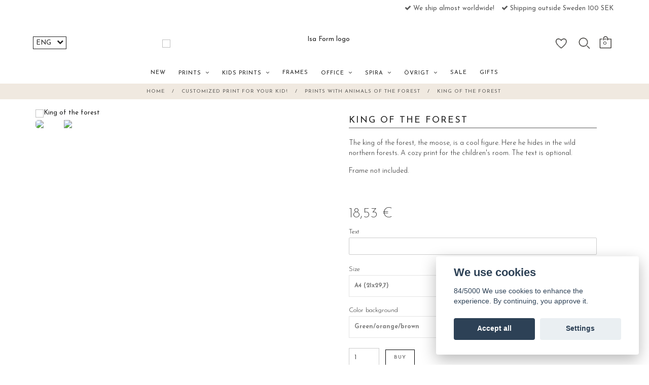

--- FILE ---
content_type: text/html; charset=utf-8
request_url: https://shop.isa.nu/en/barnprints/skogens-djur/skogens-konung
body_size: 20817
content:
<!DOCTYPE html>
<html lang="en">
<head><script>var fbPixelEventId = Math.floor(Math.random() * 9000000000) + 1000000000;</script>
<link rel="alternate" href="https://shop.isa.nu/barnprints/skogens-djur/skogens-konung" hreflang="sv" />
<link rel="alternate" href="https://shop.isa.nu/en/barnprints/skogens-djur/skogens-konung" hreflang="en" />
<meta property="ix:host" content="cdn.quickbutik.com/images"><meta http-equiv="Content-Type" content="text/html; charset=utf-8">
<title>Isa Form | Barnposter | Skogens konung - Isa Form</title>
<meta name="author" content="Quickbutik">
<meta name="description" content="Skogens konung älgen och andra svenska djur i ett mysigt födelseprint. Välj text, färg och storlek. Trycks på ett varmvitt, tjockt matt papper.">
<link rel="icon" type="image/png" href="https://cdn.quickbutik.com/images/3856z/templates/charme-58/assets/favicon.png?s=62059&auto=format">
<meta property="og:description" content="Skogens konung älgen och andra svenska djur i ett mysigt födelseprint. Välj text, färg och storlek. Trycks på ett varmvitt, tjockt matt papper.">
<meta property="og:title" content="Isa Form | Barnposter | Skogens konung - Isa Form">
<meta property="og:url" content="https://shop.isa.nu/en/barnprints/skogens-djur/skogens-konung">
<meta property="og:site_name" content="Isa Form">
<meta property="og:type" content="website">
<meta property="og:image" content="https://cdn.quickbutik.com/images/3856z/products/63c513f9685a8.jpeg">
<meta property="twitter:card" content="summary">
<meta property="twitter:title" content="Isa Form">
<meta property="twitter:description" content="Skogens konung älgen och andra svenska djur i ett mysigt födelseprint. Välj text, färg och storlek. Trycks på ett varmvitt, tjockt matt papper.">
<meta property="twitter:image" content="https://cdn.quickbutik.com/images/3856z/products/63c513f9685a8.jpeg">
<meta name="viewport" content="width=device-width, initial-scale=1, maximum-scale=1">
<meta name="p:domain_verify" content="723aca011bb301565e02c956e1f2b8a8">
<link href="//maxcdn.bootstrapcdn.com/font-awesome/4.6.3/css/font-awesome.min.css" rel="stylesheet" type="text/css">
<link href="https://storage.quickbutik.com/stores/3856z/templates/charme-58/css/assets.css?62059" rel="stylesheet">
<link href="https://storage.quickbutik.com/stores/3856z/templates/charme-58/css/styles.css?62059" rel="stylesheet">
<link rel="stylesheet" href="https://use.typekit.net/noe1tou.css">
<link rel="preconnect" href="https://fonts.googleapis.com">
<link rel="preconnect" href="https://fonts.gstatic.com" crossorigin>
<link href="https://fonts.googleapis.com/css2?family=Josefin+Sans:ital,wght@0,100;0,200;0,300;0,400;0,500;0,600;0,700;1,100;1,200;1,300;1,400;1,500;1,600;1,700&family=Reem+Kufi:wght@400;500;600;700&display=swap" rel="stylesheet">
<style>.wow{visibility:hidden}</style>
	<script>
    (function(w, d, t, h, s, n) {
    w.FlodeskObject = n;
    var fn = function() {
        (w[n].q = w[n].q || []).push(arguments);
    };
    w[n] = w[n] || fn;
    var f = d.getElementsByTagName(t)[0];
    var v = '?v=' + Math.floor(new Date().getTime() / (120 * 1000)) * 60;
    var sm = d.createElement(t);
    sm.async = true;
    sm.type = 'module';
    sm.src = h + s + '.mjs' + v;
    f.parentNode.insertBefore(sm, f);
    var sn = d.createElement(t);
    sn.async = true;
    sn.noModule = true;
    sn.src = h + s + '.js' + v;
    f.parentNode.insertBefore(sn, f);
    })(window, document, 'script', 'https://assets.flodesk.com', '/universal', 'fd');
</script>
<script>
    window.fd('form', {
    formId: '64df0745c35bea8b6cf58fef'
    });
</script>
<script type="text/javascript" defer>document.addEventListener('DOMContentLoaded', () => {
    document.body.setAttribute('data-qb-page', 'product');
});</script><script src="/assets/shopassets/cookieconsent/cookieconsent.js?v=230"></script>
<style>
    html.force--consent,
    html.force--consent body{
        height: auto!important;
        width: 100vw!important;
    }
</style>

    <script type="text/javascript">
    var qb_cookieconsent = initCookieConsent();
    var qb_cookieconsent_blocks = [{"title":"We use cookies","description":"84\/5000 We use cookies to enhance the experience. By continuing, you approve it."},{"title":"Necessary cookies *","description":"These cookies are necessary for the store to function properly and cannot be turned off. They are used in order for functionality such as the shopping cart and creating an account to work properly.","toggle":{"value":"basic","enabled":true,"readonly":true}},{"title":"Analytics and performance","description":"These cookies allow us to count visits and traffic as well as analyse for example which pages are most popular and how visitors use our website. This enables us to improve the site further. All information collected through these cookies is anonymous. If you do not allow these cookies, we cannot give you a personalized experience.","toggle":{"value":"analytics","enabled":false,"readonly":false},"cookie_table":[{"col1":"_ga","col2":"google.com","col3":"2 years","col4":"Google Analytics"},{"col1":"_gat","col2":"google.com","col3":"1 minute","col4":"Google Analytics"},{"col1":"_gid","col2":"google.com","col3":"1 day","col4":"Google Analytics"}]},{"title":"Marketing","description":"These cookies are set via our website by our advertising partners in order to create a profile of your interests and display relevant ads on this and other websites. They do not directly store personal information but can identify your browser and internet device. If you do not allow these cookies, you will see less targeted advertising.","toggle":{"value":"marketing","enabled":false,"readonly":false}}];
</script>
    <!-- Google Analytics 4 -->
    <script async src="https://www.googletagmanager.com/gtag/js?id=G-ZQH1VPGBT7"></script>
    <script>
        window.dataLayer = window.dataLayer || [];
        function gtag(){dataLayer.push(arguments);}

        gtag('consent', 'default', {
            'analytics_storage': 'denied',
            'ad_storage': 'denied',
            'ad_user_data': 'denied',
            'ad_personalization': 'denied',
            'wait_for_update': 500,
        });

        const getConsentForCategory = (category) => (typeof qb_cookieconsent == 'undefined' || qb_cookieconsent.allowedCategory(category)) ? 'granted' : 'denied';

        if (typeof qb_cookieconsent == 'undefined' || qb_cookieconsent.allowedCategory('analytics') || qb_cookieconsent.allowedCategory('marketing')) {
            const analyticsConsent = getConsentForCategory('analytics');
            const marketingConsent = getConsentForCategory('marketing');

            gtag('consent', 'update', {
                'analytics_storage': analyticsConsent,
                'ad_storage': marketingConsent,
                'ad_user_data': marketingConsent,
                'ad_personalization': marketingConsent,
            });
        }

        // Handle consent updates for GA4
        document.addEventListener('QB_CookieConsentAccepted', function(event) {
            const cookie = qbGetEvent(event).cookie;
            const getConsentLevel = (level) => (cookie && cookie.level && cookie.level.includes(level)) ? 'granted' : 'denied';

            gtag('consent', 'update', {
                'analytics_storage': getConsentLevel('analytics'),
                'ad_storage': getConsentLevel('marketing'),
                'ad_user_data': getConsentLevel('marketing'),
                'ad_personalization': getConsentLevel('marketing'),
            });
        });

        gtag('js', new Date());
        gtag('config', 'G-ZQH1VPGBT7', { 'allow_enhanced_conversions' : true } );
gtag('event', 'view_item', JSON.parse('{"currency":"EUR","value":"199.00","items":[{"item_name":"King of the forest","item_id":"586","price":"199.00","item_category":"Prints with animals of the forest","item_variant":"A4 (21x29,7)","quantity":"1","description":"<p>The king of the forest, the moose, is a cool figure. Here he hides in the wild northern forests. A cozy print for the children&#039;s room. The text is optional.<\/p><p>Frame not included.<\/p><p><br><\/p>","image_url":"https%3A%2F%2Fcdn.quickbutik.com%2Fimages%2F3856z%2Fproducts%2F63c513f9685a8.jpeg"}]}'));

        const gaClientIdPromise = new Promise(resolve => {
            gtag('get', 'G-ZQH1VPGBT7', 'client_id', resolve);
        });
        const gaSessionIdPromise = new Promise(resolve => {
            gtag('get', 'G-ZQH1VPGBT7', 'session_id', resolve);
        });

        Promise.all([gaClientIdPromise, gaSessionIdPromise]).then(([gaClientId, gaSessionId]) => {
            var checkoutButton = document.querySelector("a[href='/en/cart/index']");
            if (checkoutButton) {
                checkoutButton.onclick = function() {
                    var query = new URLSearchParams({
                        ...(typeof qb_cookieconsent == 'undefined' || qb_cookieconsent.allowedCategory('analytics') ? {
                            gaClientId,
                            gaSessionId,
                        } : {}),
                        consentCategories: [
                            ...(typeof qb_cookieconsent == 'undefined' || qb_cookieconsent.allowedCategory('analytics')) ? ['analytics'] : [],
                            ...(typeof qb_cookieconsent == 'undefined' || qb_cookieconsent.allowedCategory('marketing')) ? ['marketing'] : [],
                        ],
                    });
                    this.setAttribute("href", "/en/cart/index?" + query.toString());
                };
            }
        });
    </script>
    <!-- End Google Analytics 4 --></head>
<body>

<div class="nav-container">
	<nav class="top-bar overlay-bar">
        <div class="top-panel hidden-xs">
            <div class="container">
              <div class="row">
                 <div class="col-md-6 col-sm-4 col-xs-12">
                    <div class="top_left_content">
                         
                    </div>
                 </div>
                 <div class="col-md-6 col-sm-8 col-xs-12"> 
                    <div class="top_right_content">
        					<i class='fa fax fa-check'></i> We ship almost worldwide!
        				
        					<i class='fa fax fa-check'></i> Shipping outside Sweden 100 SEK
        				
                    </div>
                 </div>
              </div>
           </div>
       </div>
		<div class="container">
		<div class="nav-menu">
			<div class="row">
				<div class="col-sm-12 col-md-12">
				    <div class="row mobile-top-bar">
				        <div class="col-xs-12">
        				    <div class="visible-xs visible-sm mobile-toggle">
                		        <a class="c-hamburger c-hamburger--htx" href="#mobile-menu"><span>toggle</span></a>
                		    </div>
                		    <div class="visible-xs visible-sm mobile-logo">
                		        <div class="logo logo-light ">
                        		    <a href="https://shop.isa.nu/en" title="Isa Form">
                        		         
                        		        <img alt="Isa Form" src="https://cdn.quickbutik.com/images/3856z/templates/charme-58/assets/logo.png?s=62059&auto=format">
                    			    </a>
                			    </div>
                		    </div>
        			        <div class="pull-right top-right-section">
        			            <div class="top-wish">
        			                <a href="/shop/wishlist" class="pull-left">
            			                <img class="top-icon" src="https://s3.eu-west-1.amazonaws.com/storage.quickbutik.com/stores/3856z/files/wish.png" />
            			            </a>
        			            </div>
        			        
        			            <div class="top-search">
        					        <div class="dropdown dropdown-search">
                                        <a href="#" class="dropdown-toggle dropdown-toggle-search" data-toggle="dropdown"><img class="top-icon" src="https://s3.eu-west-1.amazonaws.com/storage.quickbutik.com/stores/3856z/files/search.png" /></a>
                                        <ul class="dropdown-menu" role="menu">
                                            <li>
                                                <form id="search-form" action="/en/shop/search" method="get">
                        							<input class="form-control search_text" name="s" type="text" size="25" placeholder="Search" value="">
                        							<button class="search_submit" type="submit">
                        							    <img class="top-icon-small" src="https://s3.eu-west-1.amazonaws.com/storage.quickbutik.com/stores/3856z/files/search.png" />
                        							</button>
                        							<div class="clear"></div>
                        						</form>
                                            </li>
                                        </ul>
                                    </div>
                                </div>
                                <div class="top-bar-cart">
            		                <div class="top-bar-cart-icon">
            		                    <div class="hidden-xs hidden-sm top-bar-cart-total">0</div>
            		                        <div class="nav navbar-nav navbar-right">
            		                            <div class="dropdown cartMenu">
            		                    
            		                                <a href="#" class="dropdown-toggle cart" data-toggle="dropdown"><img class="top-icon" src="https://s3.eu-west-1.amazonaws.com/storage.quickbutik.com/stores/3856z/files/cart.png" /></a>
            		                    
            		                                <ul class="dropdown-menu cart-content" role="menu">
            		                                <li class="visible-xs">
            		                                    <div class="pull-right cart-close">
            		                                        <a href="#" class="dropdown-toggle cart" data-toggle="dropdown"><i class="fa fa-times"></i></a>
            		                                    </div>
            		                                </li>
            		                                <li class="qs-cart-empty" >
            		                                    <p style="padding: 28px;font-weight: 600;margin:0;">Your cart is empty, but doesn't have to be..</p>
            		                                </li>
            		                                <li class="qs-cart-update" style="display:none;" >
            		                                    <div class="visible-xs" id="CARTHEADER">Din varukorg</div>
            		                                    <table id="CARTITEMS" class="table table-condensed ">
            		                                        <thead>
            		                                            <tr>
            		                                                <td style="width: 220px;">Product</td>
            		                                                <td style="width: 127px" class="td-qty">Qty</td>
            		                                                <td style="width: 115px" class="hidden-xs">Price</td>
            		                                            </tr>
            		                                        </thead>
            		                                        <tbody>
            		                                        </tbody>
            		                                        <tfoot>
            		                                            <tr>
            		                                                <td colspan="1"></td>
            		                                                <td class="cartTotal">0.00 EUR</td>
            		                                                <td colspan="1" class="text-right">
            		                                                    <a href="/en/cart/index" class="btn btn-primary-custom btn-lg checkout">Checkout</a>
            		                                                </td>
            		                                            </tr>
            		                                        </tfoot>
            		                                    </table>
            		                                    </li>
            		                                </ul>
            		                            </div>
            		                        </div>            		                </div>
        		                </div>
        			        </div>
				        </div>
				        <div class="col-xs-12" style="">
                            <div class="top-elements">
        					    <div class="pull-left">
                                    <div style="display:none;">
                    				    <form method="get" action="https://shop.isa.nu/en/barnprints/skogens-djur/skogens-konung">
                        				    <select class="currencyPicker" name='currency' onchange='if(this.value != 0) { this.form.submit(); }'>
                            			            <option value='EUR' selected>EUR</option>
                            			            <option value='USD' >USD</option>
                            			            <option value='SEK' >SEK</option>
                        				    </select>
                    				    </form>
                    				</div>
                                </div>
            					<div class="languages pull-left">
            					    <ul id="lang-sel">
                					    <li><span id="lang-chosen"></span><i class="fa fa-chevron-down pull-right"></i></li>
                					    <ul id="lang-list">
                        					<li value="https://shop.isa.nu/barnprints/skogens-djur/skogens-konung" data-lang="sv"><a href="https://shop.isa.nu/barnprints/skogens-djur/skogens-konung">sv</a></li>
                        					<li value="https://shop.isa.nu/en/barnprints/skogens-djur/skogens-konung" data-lang="en"><a href="https://shop.isa.nu/en/barnprints/skogens-djur/skogens-konung">en</a></li>
                    					</ul>
                					</ul>
            					</div>
            					<div class="taxtoggler pull-left">
            					</div>
            					<div class="clearfix"></div>
        					</div>
				        </div>
				    </div> 
				</div>
		    </div>
		</div>
		</div>
		<div class="nav-menu">
		    <div>
				<div class="hidden-xs hidden-sm">
				    <div class="top-logo ">
    				    <a class="logo-link " href="https://shop.isa.nu/en" title="Isa Form">
        				    
        					<img class="logo logo-light" alt="Isa Form logo" src="https://cdn.quickbutik.com/images/3856z/templates/charme-58/assets/logo.png?s=62059&auto=format">
    					</a>
				    </div>
				    <div class="menu-center">
				        <ul class="menu">
    					        <li class="has-dropdown ">
    					            <a href="/en/nyheter" title="NEW">NEW</a>
        						</li>
    					        <li class="has-dropdown">
    					            <a href="/en/prints">PRINTS &nbsp;<i class="fa fa-angle-down"></i></a>
        							<div class="subnav">
        							<div class="borderline"></div>
        							<ul>
        							        <li class=""><a href="/en/prints/topplista">- Top 10 -</a></li>
        							        <li class=""><a href="/en/prints/prints-egna-val">Customized prints</a></li>
        							        <li class=""><a href="/en/prints/jul">Winter</a></li>
        							        <li class=""><a href="/en/prints/kok">Kitchen</a></li>
        							        <li class=""><a href="/en/prints/norrut">Woods</a></li>
        							        <li class=""><a href="/en/prints/prints-med-djur">Animals</a></li>
        							        <li class=""><a href="/en/prints/natur">Floral</a></li>
        							        <li class=""><a href="/en/prints/bo">Living</a></li>
        							        <li class=""><a href="/en/prints/karlek">Love</a></li>
        							        <li class=""><a href="/en/prints/familj">Family</a></li>
        							        <li class=""><a href="/en/prints/manniskor">Characters</a></li>
        							        <li class=""><a href="/en/prints/spirakompisar">Friends collection</a></li>
        							        <li class=""><a href="/en/prints/abstrakt">Abstract</a></li>
        							        <li class=""><a href="/en/prints/ovrigt">Other</a></li>
        						    </ul>
        							</div>
        						</li>
    					        <li class="has-dropdown">
    					            <a href="/en/barnprints">KIDS PRINTS &nbsp;<i class="fa fa-angle-down"></i></a>
        							<div class="subnav">
        							<div class="borderline"></div>
        							<ul>
        							        <li class=""><a href="/en/barnprints/12-topplista">- Top 10 -</a></li>
        							        <li class=""><a href="/en/barnprints/skogens-djur">Forest</a></li>
        							        <li class=""><a href="/en/barnprints/djungel">Jungle</a></li>
        							        <li class=""><a href="/en/barnprints/havets-djur">Sea</a></li>
        							        <li class=""><a href="/en/barnprints/fordon">Vehicles</a></li>
        							        <li class=""><a href="/en/barnprints/sagornas-varld">Fairytales</a></li>
        							        <li class=""><a href="/en/barnprints/tweenien">To older kids</a></li>
        							        <li class=""><a href="/en/barnprints/pedagogiskt">Educational</a></li>
        							        <li class=""><a href="/en/barnprints/fodelseprints">Birthprints</a></li>
        							        <li class=""><a href="/en/barnprints/ovriga">Mixed</a></li>
        						    </ul>
        							</div>
        						</li>
    					        <li class="has-dropdown ">
    					            <a href="/en/ramar" title="FRAMES">FRAMES</a>
        						</li>
    					        <li class="has-dropdown">
    					            <a href="/en/papper">OFFICE &nbsp;<i class="fa fa-angle-down"></i></a>
        							<div class="subnav">
        							<div class="borderline"></div>
        							<ul>
        							        <li class=""><a href="/en/papper/4-for-3">- 4 for 3 -</a></li>
        							        <li class=""><a href="/en/papper/planeringsposters">Planning posters</a></li>
        							        <li class=""><a href="/en/papper/kalendrar">Calendar</a></li>
        							        <li class=""><a href="/en/papper/magnetblock-och-block">Pads</a></li>
        							        <li class=""><a href="/en/papper/gratulationskort">Cards</a></li>
        							        <li class=""><a href="/en/papper/printables">Printables</a></li>
        							        <li class=""><a href="/en/papper/spel">Other</a></li>
        							        <li class=""><a href="/en/papper/34-presentkort">Gift voucher</a></li>
        						    </ul>
        							</div>
        						</li>
    					        <li class="has-dropdown">
    					            <a href="/en/spiraofsweden">Spira &nbsp;<i class="fa fa-angle-down"></i></a>
        							<div class="subnav">
        							<div class="borderline"></div>
        							<ul>
        							        <li class=""><a href="/en/spiraofsweden/spira-kuddfodral">Spira cushions</a></li>
        							        <li class=""><a href="/en/spiraofsweden/necessarer">Spira toiletry bags</a></li>
        							        <li class=""><a href="/en/spiraofsweden/spira-tygpasar">Spira totes</a></li>
        							        <li class=""><a href="/en/spiraofsweden/spira-ovrigt">Spira other</a></li>
        							        <li class=""><a href="/en/spiraofsweden/spira-prints">Spira prints</a></li>
        							        <li class=""><a href="/en/spiraofsweden/spira-kokshanddukar">Spira kitchen textiles</a></li>
        							        <li class=""><a href="/en/spiraofsweden/spira-brickor">Spira trays</a></li>
        							        <li class=""><a href="/en/spiraofsweden/spira-kort">Spira cards</a></li>
        						    </ul>
        							</div>
        						</li>
    					        <li class="has-dropdown">
    					            <a href="/en/inredning">ÖVRIGT &nbsp;<i class="fa fa-angle-down"></i></a>
        							<div class="subnav">
        							<div class="borderline"></div>
        							<ul>
        							        <li class=""><a href="/en/barnprints/fodelseprints/ogonblick-babykort">BABYCARDS</a></li>
        							        <li class=""><a href="/en/inredning/matstickor">Growth charts</a></li>
        							        <li class=""><a href="/en/inredning/brickor">Wooden trays</a></li>
        							        <li class=""><a href="/en/inredning/kuddfodral-ekolinne">Cushions</a></li>
        							        <li class=""><a href="/en/inredning/linnebonader">Wall hangings</a></li>
        							        <li class=""><a href="/en/mode/tygpasar">Bags</a></li>
        							        <li class=""><a href="/en/inredning/kokshanddukar">Kitchen textiles</a></li>
        							        <li class=""><a href="/en/inredning/emaljmuggar">Mugs</a></li>
        							        <li class=""><a href="/en/inredning/pitea">Piteå</a></li>
        							        <li class=""><a href="/en/mode/halsduk-i-linne">Scarves</a></li>
        							        <li class=""><a href="https://shop.isa.nu/spiraofsweden">Friends collection</a></li>
        							        <li class=""><a href="/en/inredning/julen">XMAS</a></li>
        						    </ul>
        							</div>
        						</li>
    					        <li class="has-dropdown ">
    					            <a href="/en/kampanj" title="SALE">SALE</a>
        						</li>
    					        <li class="has-dropdown ">
    					            <a href="/en/sidor/presenttips" title="GIFTS">GIFTS</a>
        						</li>
    					</ul>
				    </div>
				</div>
			</div>
		</div>
			
	</nav>

</div><div class="main-container">
    <!-- Breadcrumbs --><nav class="breadcrumb" aria-label="breadcrumbs"><a href="/en" title="Home">Home <div class="separator">/</div>
</a>
    	<a href="/en/barnprints" title="Customized print for your kid!">Customized print for your kid! <div class="separator">/</div>
</a>
    	<a href="/en/barnprints/skogens-djur" title="Prints with animals of the forest">Prints with animals of the forest <div class="separator">/</div>
</a>
    	<a href="/en/barnprints/skogens-djur/skogens-konung" title="King of the forest">King of the forest </a>
    	</nav><!-- The main content --><div class="container">
<!-- Product Detail -->
<div class="product-details">
	<article id="product" itemscope itemtype="http://schema.org/Product">
	<div class="row">
    <div class="col-xs-12 col-sm-6 img wow fadeIn">
        <div class="product-images">
		    <ul id="lightSlider">
				<li data-thumb="https://cdn.quickbutik.com/images/3856z/products/63c513f9685a8.jpeg" class="active qs-product-image8500">
				    <a href="https://cdn.quickbutik.com/images/3856z/products/63c513f9685a8.jpeg" title="King of the forest">
					    <img itemprop="image" src="https://cdn.quickbutik.com/images/3856z/products/63c513f9685a8.jpeg?auto=format" alt="King of the forest" />
					</a>
				</li>
				<li data-thumb="https://cdn.quickbutik.com/images/3856z/products/63c513f96fe42.jpeg" class="active qs-product-image8501">
				    <a href="https://cdn.quickbutik.com/images/3856z/products/63c513f96fe42.jpeg" title="King of the forest">
					    <img itemprop="image" src="https://cdn.quickbutik.com/images/3856z/products/63c513f96fe42.jpeg?auto=format" alt="King of the forest" />
					</a>
				</li>
		    </ul>
		    <br />
		</div>
    </div> <!-- /col-sm-6 -->
    <div class="col-xs-12 col-sm-6">
        <div class="section_product_info">
        
        
        <h1 itemprop="name">King of the forest</h1>
        
        <div class="marginbottom20"></div>
         <p>The king of the forest, the moose, is a cool figure. Here he hides in the wild northern forests. A cozy print for the children's room. The text is optional.</p><p>Frame not included.</p><p><br></p>
        
        <div itemprop="offers" itemscope itemtype="http://schema.org/Offer">
        	<div class="amount qs-product-price">18,53 €</div>
        	<meta itemprop="price" content="199.00">
        	<meta itemprop="itemCondition" content="http://schema.org/NewCondition" />
        	<meta itemprop="priceCurrency" content="SEK">
        	<link itemprop="availability" href="http://schema.org/InStock">
        </div>
        
        <div>
            
            
            <form class="qs-cart form-inline" method="post">     
                <input type="hidden" class="qs-cart-pid"    value="586">
                <input type="hidden" class="qs-cart-price"  value="199.00">
				 
				 <div class="product-properties-area"></div>
				 
                <div class="row">
                    <div class="col-md-5">
                        <div class="form-group">
                            <div class="controls">
                            <label>Size</label>
                            <br />
                                <select class="qs-cart-option form-control" name="qs-cart-option">
                                    <option value="2491" data-name="A4 (21x29,7)">A4 (21x29,7)</option>
                                    <option value="2494" data-name="30X40">30X40</option>
                                    <option value="2495" data-name="40X50">40X50</option>
                                    <option value="2496" data-name="50X70">50X70</option>
                                    <option value="2497" data-name="70X100">70X100</option>
                                </select>
                            </div>
                        </div>
                        <br />
                        <div class="form-group">
                            <div class="controls">
                            <label>Color background</label>
                            <br />
                                <select class="qs-cart-option form-control" name="qs-cart-option">
                                    <option value="4581" data-name="Green/orange/brown">Green/orange/brown</option>
                                    <option value="4582" data-name="A mix of colors">A mix of colors</option>
                                    <option value="4583" data-name="Turquiose/green/orange/brown">Turquiose/green/orange/brown</option>
                                </select>
                            </div>
                        </div>
                        <br />
                    </div>
                </div>
                
				<div class="row">
                <div class="form-group col-xs-12 addCart">
                    <input name="qs-cart-qty" type="number" min="1" max="100" class="qs-cart-qty form-control span4" value="1" />
                    <button name="checkout" data-unavailable-txt="Not in stock" class="btn btn-primary-custom qs-cart-submit btn-lg qty-cart-submit" type="submit" >Buy</button>
                </div>
  				</div>
            </form>
            
            
            
            
            <div class="uspar">
                <div id="usp-page" data-page="/en/sidor/fordelar1"></div>
            </div>
             
            <div class="product_description" itemprop="description">
               
            </div>
             
            
        </div>
        </div>
    </div> <!-- /col-sm-6 -->
    </div>
  </article>
</div>
<div class="clearfix"></div>
    <div class="section-title-holder"><h3 class="section-title related-products">Related products</h3></div>
    
    <div class="row">
    
    
    
    
    
    
    
    
    
    
    
    
    <div class="col-md-3 col-xs-12 product wow fadeIn" data-pid="287">
        <div class="widget-area-browse">
            <div class="container-item">
            <div class="item">            
                <div class="product-images">
                    <div class="post-header image_no_autoheight  ">
                        <img alt="Rådjur" src="https://cdn.quickbutik.com/images/3856z/products/65afc3dba2e28.jpeg?w=260&h=364&auto=format">
                    </div>
                </div>
                  
                <div class="item-overlay"> 
                    <a title="Rådjur" href="/en/barnprints/skogens-djur/radjur"></a>    
                </div>
            </div><!-- item-->  
            </div><!-- container-item -->
            
            <div class="widget-info">
                <div class="widget-text">
                    <a title="Rådjur" href="/en/barnprints/skogens-djur/radjur">Rådjur</a>
                </div>
                <div class="amount">
                        <span class="from">from </span>27,84 € 
                </div>
            </div>  
        </div><!-- /End widget-area -->
    </div>
    <div class="col-md-3 col-xs-12 product wow fadeIn" data-pid="289">
        <div class="widget-area-browse">
            <div class="container-item">
            <div class="item">            
                <div class="product-images">
                    <div class="post-header image_no_autoheight  ">
                        <img alt="Räven raskar" src="https://cdn.quickbutik.com/images/3856z/products/65b8ebbf2d96e.jpeg?w=260&h=364&auto=format">
                    </div>
                </div>
                  
                <div class="item-overlay"> 
                    <a title="Räven raskar" href="/en/barnprints/skogens-djur/raven-raskar"></a>    
                </div>
            </div><!-- item-->  
            </div><!-- container-item -->
            
            <div class="widget-info">
                <div class="widget-text">
                    <a title="Räven raskar" href="/en/barnprints/skogens-djur/raven-raskar">Räven raskar</a>
                </div>
                <div class="amount">
                        <span class="from">from </span>18,53 € 
                </div>
            </div>  
        </div><!-- /End widget-area -->
    </div>
    <div class="col-md-3 col-xs-12 product wow fadeIn" data-pid="292">
        <div class="widget-area-browse">
            <div class="container-item">
            <div class="item">            
                <div class="product-images">
                    <div class="post-header image_no_autoheight  ">
                        <img alt="Svenska djur" src="https://cdn.quickbutik.com/images/3856z/products/65afc825b8c89.jpeg?w=260&h=364&auto=format">
                    </div>
                </div>
                  
                <div class="item-overlay"> 
                    <a title="Svenska djur" href="/en/barnprints/skogens-djur/svenska-djur"></a>    
                </div>
            </div><!-- item-->  
            </div><!-- container-item -->
            
            <div class="widget-info">
                <div class="widget-text">
                    <a title="Svenska djur" href="/en/barnprints/skogens-djur/svenska-djur">Svenska djur</a>
                </div>
                <div class="amount">
                        <span class="from">from </span>18,53 € 
                </div>
            </div>  
        </div><!-- /End widget-area -->
    </div>
    <div class="col-md-3 col-xs-12 product wow fadeIn" data-pid="1020">
        <div class="widget-area-browse">
            <div class="container-item">
            <div class="item">            
                <div class="product-images">
                    <div class="post-header image_no_autoheight  ">
                        <img alt="Keps-björn" src="https://cdn.quickbutik.com/images/3856z/products/65afc24336e38.jpeg?w=260&h=364&auto=format">
                    </div>
                </div>
                  
                <div class="item-overlay"> 
                    <a title="Keps-björn" href="/en/barnprints/skogens-djur/bjorn"></a>    
                </div>
            </div><!-- item-->  
            </div><!-- container-item -->
            
            <div class="widget-info">
                <div class="widget-text">
                    <a title="Keps-björn" href="/en/barnprints/skogens-djur/bjorn">Keps-björn</a>
                </div>
                <div class="amount">
                        <span class="from">from </span>18,53 € 
                </div>
            </div>  
        </div><!-- /End widget-area -->
    </div>
    </div>
</div>

<footer>
    <div class="container">
   <div class="section_footer">
         <div class="row">
                <div class=" col-md-4 col-xs-12">
                   <h4></h4>
                    <div class="footer-menu">
            		    <ul>
                            <li>
                                <a href="/en/contact">Contact</a>
                        	</li>
                            <li>
                                <a href="/en/sidor/fragor-svar">FAQ</a>
                        	</li>
                            <li>
                                <a href="/en/sidor/frakt">Shipping</a>
                        	</li>
                            <li>
                                <a href="/en/sidor/terms-and-conditions">Conditions</a>
                        	</li>
                            <li>
                                <a href="/en/sidor/om-formgivaren">About the designer</a>
                        	</li>
                            <li>
                                <a href="/en/sidor/monsterbank">Work with me</a>
                        	</li>
                            <li>
                                <a href="/en/sidor/aterforsaljare">Resellers</a>
                        	</li>
                            <li>
                                <a href="/en/26-presentkort">Gift voucher</a>
                        	</li>
                        </ul>
                    </div>
                </div>
                <div class=" col-md-8 col-xs-12">
                   <div class="section_newsletter">
                      <!--<h4>Subscribe to our newsletter and don&#039;t miss out on any lovely offers!</h4>-->
                      <div id="fd-form-64df0981c7567cef7b9f6aae"></div>
                        <script>
                          window.fd('form', {
                            formId: '64df0981c7567cef7b9f6aae',
                            containerEl: '#fd-form-64df0981c7567cef7b9f6aae'
                          });
                        </script>

                   </div>
                </div>
                <div class=" col-md-12 col-xs-12 text-center">
                   <div class="socials text-center">
                          <a href="https://facebook.com/isaform" target="_blank" class="btn btn-facebook social"><i class="fa fa-facebook"></i></a>
                          <a href="https://www.instagram.com/isaform" target="_blank" class="btn btn-instagram social"><i class="fa fa-instagram"></i></a>
                   </div>
                </div>
                <div class=" col-md-12 col-xs-12 text-center">
                    <div class="paymentmethods">
                         <img alt="Klarna" class="x1" src="/assets/shopassets/paylogos/klarna.png"> 
                         <img alt="PayPal" class="x1" src="/assets/shopassets/paylogos/paypal.png"> 
                      </div>
                </div>
         </div>
   </div>
   <div class="row">
        <div class="col-md-12 col-xs-12 text-center">
           <div class="copyright_line">© Copyright Isa Form</div>
           <div class="poweredby"><a style="text-decoration: none;" target="_blank" rel="nofollow sponsored" title="Powered by Quickbutik" href="https://quickbutik.com">Powered by Quickbutik</a></div>
        </div>
    </div>
    </div>
</footer>
</div>

<!-- The mobile menu -->
<div id="mobile-bar-settings" data-lbl-overview="Overview" data-lbl-search="Search"></div>

<nav id="mobile-menu" style="visibility:hidden;"><ul>
<li>
        <a href="/en/nyheter">NEW</a>
        </li>
    <li>
        <a href="/en/prints"><span>PRINTS</span></a>
        <ul>
<li><a class="show-all" href="/en/prints" title="PRINTS"><!--Show&nbsp;-->PRINTS</a></li>
		    <li><a href="/en/prints/topplista">- Top 10 -</a></li>
		        <li><a href="/en/prints/prints-egna-val">Customized prints</a></li>
		        <li><a href="/en/prints/jul">Winter</a></li>
		        <li><a href="/en/prints/kok">Kitchen</a></li>
		        <li><a href="/en/prints/norrut">Woods</a></li>
		        <li><a href="/en/prints/prints-med-djur">Animals</a></li>
		        <li><a href="/en/prints/natur">Floral</a></li>
		        <li><a href="/en/prints/bo">Living</a></li>
		        <li><a href="/en/prints/karlek">Love</a></li>
		        <li><a href="/en/prints/familj">Family</a></li>
		        <li><a href="/en/prints/manniskor">Characters</a></li>
		        <li><a href="/en/prints/spirakompisar">Friends collection</a></li>
		        <li><a href="/en/prints/abstrakt">Abstract</a></li>
		        <li><a href="/en/prints/ovrigt">Other</a></li>
		        
</ul>
</li>
    <li>
        <a href="/en/barnprints"><span>KIDS PRINTS</span></a>
        <ul>
<li><a class="show-all" href="/en/barnprints" title="KIDS PRINTS"><!--Show&nbsp;-->KIDS PRINTS</a></li>
		    <li><a href="/en/barnprints/12-topplista">- Top 10 -</a></li>
		        <li><a href="/en/barnprints/skogens-djur">Forest</a></li>
		        <li><a href="/en/barnprints/djungel">Jungle</a></li>
		        <li><a href="/en/barnprints/havets-djur">Sea</a></li>
		        <li><a href="/en/barnprints/fordon">Vehicles</a></li>
		        <li><a href="/en/barnprints/sagornas-varld">Fairytales</a></li>
		        <li><a href="/en/barnprints/tweenien">To older kids</a></li>
		        <li><a href="/en/barnprints/pedagogiskt">Educational</a></li>
		        <li><a href="/en/barnprints/fodelseprints">Birthprints</a></li>
		        <li><a href="/en/barnprints/ovriga">Mixed</a></li>
		        
</ul>
</li>
    <li>
        <a href="/en/ramar">FRAMES</a>
        </li>
    <li>
        <a href="/en/papper"><span>OFFICE</span></a>
        <ul>
<li><a class="show-all" href="/en/papper" title="OFFICE"><!--Show&nbsp;-->OFFICE</a></li>
		    <li><a href="/en/papper/4-for-3">- 4 for 3 -</a></li>
		        <li><a href="/en/papper/planeringsposters">Planning posters</a></li>
		        <li><a href="/en/papper/kalendrar">Calendar</a></li>
		        <li><a href="/en/papper/magnetblock-och-block">Pads</a></li>
		        <li><a href="/en/papper/gratulationskort">Cards</a></li>
		        <li><a href="/en/papper/printables">Printables</a></li>
		        <li><a href="/en/papper/spel">Other</a></li>
		        <li><a href="/en/papper/34-presentkort">Gift voucher</a></li>
		        
</ul>
</li>
    <li>
        <a href="/en/spiraofsweden"><span>Spira</span></a>
        <ul>
<li><a class="show-all" href="/en/spiraofsweden" title="Spira"><!--Show&nbsp;-->Spira</a></li>
		    <li><a href="/en/spiraofsweden/spira-kuddfodral">Spira cushions</a></li>
		        <li><a href="/en/spiraofsweden/necessarer">Spira toiletry bags</a></li>
		        <li><a href="/en/spiraofsweden/spira-tygpasar">Spira totes</a></li>
		        <li><a href="/en/spiraofsweden/spira-ovrigt">Spira other</a></li>
		        <li><a href="/en/spiraofsweden/spira-prints">Spira prints</a></li>
		        <li><a href="/en/spiraofsweden/spira-kokshanddukar">Spira kitchen textiles</a></li>
		        <li><a href="/en/spiraofsweden/spira-brickor">Spira trays</a></li>
		        <li><a href="/en/spiraofsweden/spira-kort">Spira cards</a></li>
		        
</ul>
</li>
    <li>
        <a href="/en/inredning"><span>ÖVRIGT</span></a>
        <ul>
<li><a class="show-all" href="/en/inredning" title="ÖVRIGT"><!--Show&nbsp;-->ÖVRIGT</a></li>
		    <li><a href="/en/barnprints/fodelseprints/ogonblick-babykort">BABYCARDS</a></li>
		        <li><a href="/en/inredning/matstickor">Growth charts</a></li>
		        <li><a href="/en/inredning/brickor">Wooden trays</a></li>
		        <li><a href="/en/inredning/kuddfodral-ekolinne">Cushions</a></li>
		        <li><a href="/en/inredning/linnebonader">Wall hangings</a></li>
		        <li><a href="/en/mode/tygpasar">Bags</a></li>
		        <li><a href="/en/inredning/kokshanddukar">Kitchen textiles</a></li>
		        <li><a href="/en/inredning/emaljmuggar">Mugs</a></li>
		        <li><a href="/en/inredning/pitea">Piteå</a></li>
		        <li><a href="/en/mode/halsduk-i-linne">Scarves</a></li>
		        <li><a href="https://shop.isa.nu/spiraofsweden">Friends collection</a></li>
		        <li><a href="/en/inredning/julen">XMAS</a></li>
		        
</ul>
</li>
    <li>
        <a href="/en/kampanj">SALE</a>
        </li>
    <li>
        <a href="/en/sidor/presenttips">GIFTS</a>
        </li>
    <li>
        <a href="/en/contact">Contact</a>
        </li>
<li>
        <a href="/en/sidor/fragor-svar">FAQ</a>
        </li>
<li>
        <a href="/en/sidor/frakt">Shipping</a>
        </li>
<li>
        <a href="/en/sidor/terms-and-conditions">Conditions</a>
        </li>
<li>
        <a href="/en/sidor/om-formgivaren">About the designer</a>
        </li>
<li>
        <a href="/en/sidor/monsterbank">Work with me</a>
        </li>
<li>
        <a href="/en/sidor/aterforsaljare">Resellers</a>
        </li>
<li>
        <a href="/en/26-presentkort">Gift voucher</a>
        </li>
</ul></nav><script type="text/javascript" src="https://storage.quickbutik.com/stores/3856z/templates/charme-58/js/jquery.min.js?62059"></script><script type="text/javascript" src="https://storage.quickbutik.com/stores/3856z/templates/charme-58/js/plugins.js?62059"></script><script type="text/javascript" src="https://storage.quickbutik.com/stores/3856z/templates/charme-58/js/qs_functions.js?62059"></script><script type="text/javascript" src="https://storage.quickbutik.com/stores/3856z/templates/charme-58/js/custom.js?62059"></script><script type="text/javascript">
    
    $(document).ready(function(){$('#mobile-menu').css({'visibility':'visible'});$("#mobile-menu").mmenu({navbar:{title:$("#mobile-bar-settings").attr("data-lbl-overview"),url:"/"},navbars:[{position:"top",content:["searchfield"]}],classNames:{fixedElements:{fixed:"mm-fixed"}},searchfield:{placeholder:$("#mobile-bar-settings").attr("data-lbl-search"),add:!0,search:!1},
slidingSubmenus : false,});var e=$("#mobile-menu").data("mmenu");e.bind("opening",function(){$(".c-hamburger").addClass("is-active")}),e.bind("close",function(){$(".c-hamburger").removeClass("is-active")}),$("#mobile-menu .mm-search input").keyup(function(e){13==e.keyCode&&(window.location.href=$('#search-form').attr('action')+"?s="+$(this).val())}),$(".mm-next").addClass("mm-fullsubopen")});
    
    
    $('#newsletter_form').submit(function(e){
            e.preventDefault();
            
            $.post('/shop/newsletter', $.param($(this).serializeArray()), function(data) {
                if(data.error) { 
                    alert('Vänligen kontrollera din e-postadress.');
                }else{
                    alert('Du har nu anmält dig till vårt nyhetsbrev.');
                }
            }, "json");
    });
    
    $(document).ready(function(){
        $('.dropdown-toggle-search').click(function(){
            if($(this).parent().hasClass('open'))
            {
                $('.search_text').focus();
            }
        });
    });
    
    </script><script>
    new WOW().init();
    </script><script type="text/javascript">var qs_options = [{"id":"4156","product_id":"586","sku":"A4-","qty":null,"price":"18,53 \u20ac","weight":null,"before_price":null,"image_id":"3204","gtin":"","supplier_sku":null,"hidden":null,"allow_minusqty":null,"preorder":null,"min_purchase_quantity":null,"max_purchase_quantity":null,"preselected":null,"available":true,"ovalue_id_1_position":"1","ovalue_id_2_position":"7","ovalue_id_3_position":999,"ovalue_id_4_position":999,"ovalue_id_5_position":999,"position":"1","values_name":["A4 (21x29,7)","Green\/orange\/brown"],"values_id":["2491","4581"],"options":["A4 (21x29,7)","Green\/orange\/brown"],"option_1":"A4 (21x29,7)","option_2":"Green\/orange\/brown","title":"A4 (21x29,7)-Green\/orange\/brown","price_raw":"199.00","before_price_raw":null},{"id":"4166","product_id":"586","sku":null,"qty":null,"price":"18,53 \u20ac","weight":null,"before_price":null,"image_id":"3207","gtin":"","supplier_sku":null,"hidden":null,"allow_minusqty":null,"preorder":null,"min_purchase_quantity":null,"max_purchase_quantity":null,"preselected":null,"available":true,"ovalue_id_1_position":"1","ovalue_id_2_position":"8","ovalue_id_3_position":999,"ovalue_id_4_position":999,"ovalue_id_5_position":999,"position":"1","values_name":["A4 (21x29,7)","A mix of colors"],"values_id":["2491","4582"],"options":["A4 (21x29,7)","A mix of colors"],"option_1":"A4 (21x29,7)","option_2":"A mix of colors","title":"A4 (21x29,7)-A mix of colors","price_raw":"199.00","before_price_raw":null},{"id":"4158","product_id":"586","sku":"30X40-","qty":null,"price":"27,84 \u20ac","weight":null,"before_price":null,"image_id":"3204","gtin":"","supplier_sku":null,"hidden":null,"allow_minusqty":null,"preorder":null,"min_purchase_quantity":null,"max_purchase_quantity":null,"preselected":null,"available":true,"ovalue_id_1_position":"2","ovalue_id_2_position":"7","ovalue_id_3_position":999,"ovalue_id_4_position":999,"ovalue_id_5_position":999,"position":"2","values_name":["30X40","Green\/orange\/brown"],"values_id":["2494","4581"],"options":["30X40","Green\/orange\/brown"],"option_1":"30X40","option_2":"Green\/orange\/brown","title":"30X40-Green\/orange\/brown","price_raw":"299.00","before_price_raw":null},{"id":"4167","product_id":"586","sku":null,"qty":null,"price":"27,84 \u20ac","weight":null,"before_price":null,"image_id":"3207","gtin":"","supplier_sku":null,"hidden":null,"allow_minusqty":null,"preorder":null,"min_purchase_quantity":null,"max_purchase_quantity":null,"preselected":null,"available":true,"ovalue_id_1_position":"2","ovalue_id_2_position":"8","ovalue_id_3_position":999,"ovalue_id_4_position":999,"ovalue_id_5_position":999,"position":"2","values_name":["30X40","A mix of colors"],"values_id":["2494","4582"],"options":["30X40","A mix of colors"],"option_1":"30X40","option_2":"A mix of colors","title":"30X40-A mix of colors","price_raw":"299.00","before_price_raw":null},{"id":"4160","product_id":"586","sku":"40X50-","qty":null,"price":"41,80 \u20ac","weight":null,"before_price":null,"image_id":"3204","gtin":"","supplier_sku":null,"hidden":null,"allow_minusqty":null,"preorder":null,"min_purchase_quantity":null,"max_purchase_quantity":null,"preselected":null,"available":true,"ovalue_id_1_position":"3","ovalue_id_2_position":"7","ovalue_id_3_position":999,"ovalue_id_4_position":999,"ovalue_id_5_position":999,"position":"3","values_name":["40X50","Green\/orange\/brown"],"values_id":["2495","4581"],"options":["40X50","Green\/orange\/brown"],"option_1":"40X50","option_2":"Green\/orange\/brown","title":"40X50-Green\/orange\/brown","price_raw":"449.00","before_price_raw":null},{"id":"4168","product_id":"586","sku":null,"qty":null,"price":"41,80 \u20ac","weight":null,"before_price":null,"image_id":"3207","gtin":null,"supplier_sku":null,"hidden":null,"allow_minusqty":null,"preorder":null,"min_purchase_quantity":null,"max_purchase_quantity":null,"preselected":null,"available":true,"ovalue_id_1_position":"3","ovalue_id_2_position":"8","ovalue_id_3_position":999,"ovalue_id_4_position":999,"ovalue_id_5_position":999,"position":"3","values_name":["40X50","A mix of colors"],"values_id":["2495","4582"],"options":["40X50","A mix of colors"],"option_1":"40X50","option_2":"A mix of colors","title":"40X50-A mix of colors","price_raw":"449.00","before_price_raw":null},{"id":"4162","product_id":"586","sku":"50X70-","qty":null,"price":"51,11 \u20ac","weight":null,"before_price":null,"image_id":"3204","gtin":"","supplier_sku":null,"hidden":null,"allow_minusqty":null,"preorder":null,"min_purchase_quantity":null,"max_purchase_quantity":null,"preselected":null,"available":true,"ovalue_id_1_position":"4","ovalue_id_2_position":"7","ovalue_id_3_position":999,"ovalue_id_4_position":999,"ovalue_id_5_position":999,"position":"4","values_name":["50X70","Green\/orange\/brown"],"values_id":["2496","4581"],"options":["50X70","Green\/orange\/brown"],"option_1":"50X70","option_2":"Green\/orange\/brown","title":"50X70-Green\/orange\/brown","price_raw":"549.00","before_price_raw":null},{"id":"4169","product_id":"586","sku":null,"qty":null,"price":"51,11 \u20ac","weight":null,"before_price":null,"image_id":"3207","gtin":null,"supplier_sku":null,"hidden":null,"allow_minusqty":null,"preorder":null,"min_purchase_quantity":null,"max_purchase_quantity":null,"preselected":null,"available":true,"ovalue_id_1_position":"4","ovalue_id_2_position":"8","ovalue_id_3_position":999,"ovalue_id_4_position":999,"ovalue_id_5_position":999,"position":"4","values_name":["50X70","A mix of colors"],"values_id":["2496","4582"],"options":["50X70","A mix of colors"],"option_1":"50X70","option_2":"A mix of colors","title":"50X70-A mix of colors","price_raw":"549.00","before_price_raw":null},{"id":"4170","product_id":"586","sku":null,"qty":null,"price":"61,35 \u20ac","weight":null,"before_price":null,"image_id":"3207","gtin":null,"supplier_sku":null,"hidden":null,"allow_minusqty":null,"preorder":null,"min_purchase_quantity":null,"max_purchase_quantity":null,"preselected":null,"available":true,"ovalue_id_1_position":"5","ovalue_id_2_position":"8","ovalue_id_3_position":999,"ovalue_id_4_position":999,"ovalue_id_5_position":999,"position":"5","values_name":["70X100","A mix of colors"],"values_id":["2497","4582"],"options":["70X100","A mix of colors"],"option_1":"70X100","option_2":"A mix of colors","title":"70X100-A mix of colors","price_raw":"659.00","before_price_raw":null},{"id":"4164","product_id":"586","sku":"70X100-","qty":null,"price":"61,35 \u20ac","weight":null,"before_price":null,"image_id":"3204","gtin":"","supplier_sku":null,"hidden":null,"allow_minusqty":null,"preorder":null,"min_purchase_quantity":null,"max_purchase_quantity":null,"preselected":null,"available":true,"ovalue_id_1_position":"5","ovalue_id_2_position":"9","ovalue_id_3_position":999,"ovalue_id_4_position":999,"ovalue_id_5_position":999,"position":"5","values_name":["70X100","Turquiose\/green\/orange\/brown"],"values_id":["2497","4583"],"options":["70X100","Turquiose\/green\/orange\/brown"],"option_1":"70X100","option_2":"Turquiose\/green\/orange\/brown","title":"70X100-Turquiose\/green\/orange\/brown","price_raw":"659.00","before_price_raw":null}];</script>
<script type="text/javascript">var qs_store_url = "https://shop.isa.nu/en";</script>
<script type="text/javascript">var qs_store_apps_data = {"location":"\/en\/barnprints\/skogens-djur\/skogens-konung","products":[],"product_id":"586","category_id":null,"category_name":"Prints with animals of the forest","fetch":"fetch","order":null,"search":null,"recentPurchaseId":null,"product":{"title":"King of the forest","price":"18,53 \u20ac","price_raw":"199.00","before_price":"0,00 \u20ac","hasVariants":true,"weight":"0","stock":false,"url":"\/en\/barnprints\/skogens-djur\/skogens-konung","preorder":false,"images":[{"url":"https:\/\/cdn.quickbutik.com\/images\/3856z\/products\/63c513f9685a8.jpeg","position":"1","title":"63c513f9685a8.jpeg","is_youtube_thumbnail":false},{"url":"https:\/\/cdn.quickbutik.com\/images\/3856z\/products\/63c513f96fe42.jpeg","position":"2","title":"63c513f96fe42.jpeg","is_youtube_thumbnail":false}]}}; var qs_store_apps = [];</script>
<script>if (typeof qs_options !== "undefined") { qs_store_apps_data.variants = JSON.stringify(Array.isArray(qs_options) ? qs_options : []); }</script>
<script type="text/javascript">$.ajax({type:"POST",url:"https://shop.isa.nu/en/apps/fetch",async:!1,data:qs_store_apps_data, success:function(s){qs_store_apps=s}});</script>
<script type="text/javascript" src="/assets/qb_essentials.babel.js?v=20251006"></script><script type="text/javascript"> var recaptchaSiteKey="6Lc-2GcUAAAAAMXG8Lz5S_MpVshTUeESW6iJqK0_"; </script><!-- STORENOTICES APP START -->
<script type="text/javascript">
$(document).ready(function()
{
    notice = qs_store_apps.storenotices;
    
	if(notice.nid)
	{
		$("head").prepend(notice.style);
    	$("body").prepend(notice.content);
    	$('#qbNotice'+notice.nid).slideDown('fast');
    	
    	if(notice.timer)
    	{
    		setTimeout(function(){
    			$('#qbNotice'+notice.nid).slideUp('fast');
    			
    			if(notice.frequency == '1')
    			{
    				$.post(qs_store_url + '/apps/storenotices/shown', { nid: notice.nid }, function(response) { });
    			}
    			
    		}, (notice.timer_seconds*1000));
    	}
    }
    
    $(document).on('click', '.qbNotice_Close', function(){
    	var message = $(this).closest('.qbNotice-message');
    	var nid = message.attr('data-nid');
    	
    	if(message.attr('data-frequency') == '1')
    	{
    		$.post(qs_store_url + '/apps/storenotices/shown', { nid: nid }, function(response) { });
    	}
    	
    	message.slideUp('fast');
    });
});
</script>
<!-- STORENOTICES APP END --><!-- STOREPOPUPS APP START -->
<script type="text/javascript">
(function($) {
    $.fn.extend({
        qbPopUpModal: function(options) {
        	var modal_id = this.selector;
			var defaults = {
                top: 100,
                overlay: 0.5,
                closeButton: '.qbPopup-exit',
                response: null
            };
            
            o = $.extend(defaults, options);
            
            modal_id = '#qbPopup_content' + o.response.ppid;
            
            if($(document).find('#qbPopup_overlay').length == 0)
            {
            	var overlay = $("<div id='qbPopup_overlay'></div>");
            	$("body").append(overlay);
            }
            
            // add popup to document
            $("head").prepend(o.response.style);
            $("body").append(o.response.content);
            
            if(o.response.on_exit)
            {
                var currentpath = window.location.pathname;
                if(currentpath.startsWith("/success") == false)
                {
                	$(document).on('mouseleave', function(){ 
                		open_modal(modal_id, o.response.ppid);
               		});
                }
            }else{
        		open_modal(modal_id, o.response.ppid);
			}
			
            $(o.closeButton).click(function() {
                close_modal(modal_id, o.response.ppid);
            });
            
            $(document).on('click', '.qbPopup-header a', function(e){
            	e.preventDefault();
            	
            	var url = $(this).attr('href');
            	var open = $(this).attr('target');
            	
            	if(open == '_blank')
            	{
            		window.open(url);
            	}else{
	            	close_modal(modal_id, o.response.ppid);
	            	
	            	window.location.href = url;
            	}
            });
            
			function open_modal(modal_id, ppid)
			{
				if($(modal_id).css('display') != 'block' && $(document).find('.qbPopup_content_box:visible').length == 0)
				{
	                $("#qbPopup_overlay").click(function() {
	                    close_modal(modal_id, ppid)
	                });
	                
	                var modal_height = $(modal_id).outerHeight();
	                var modal_width = $(modal_id).outerWidth();
	                $("#qbPopup_overlay").css({
	                    "display": "block",
	                    opacity: 0
	                });
	                $("#qbPopup_overlay").fadeTo(200, o.overlay);
	                $(modal_id).css({
	                    "display": "block",
	                    "position": "fixed",
	                    "opacity": 0,
	                    "z-index": 11000,
	                    "left": 50 + "%",
	                    "margin-left": -(modal_width / 2) + "px",
	                    "top": o.top + "px"
	                });
	                $(modal_id).fadeTo(200, 1);
               }else{
               	console.log('No popup opened.');
               }
			}

            function close_modal(modal_id, ppid) {
                $("#qbPopup_overlay").fadeOut(200);
                
                $(modal_id).css({ "display": "none" });
                $.post(qs_store_url + '/apps/storepopups/shown', { ppid: ppid }, function(response) { });
                
                $(document).unbind('mouseleave');
                
            }
        }
    })
})(jQuery);

if (typeof isValidEmailAddress != 'function') { 
	function isValidEmailAddress(emailAddress) {
	    var pattern = /^([a-z\d!#$%&'*+\-\/=?^_`{|}~\u00A0-\uD7FF\uF900-\uFDCF\uFDF0-\uFFEF]+(\.[a-z\d!#$%&'*+\-\/=?^_`{|}~\u00A0-\uD7FF\uF900-\uFDCF\uFDF0-\uFFEF]+)*|"((([ \t]*\r\n)?[ \t]+)?([\x01-\x08\x0b\x0c\x0e-\x1f\x7f\x21\x23-\x5b\x5d-\x7e\u00A0-\uD7FF\uF900-\uFDCF\uFDF0-\uFFEF]|\\[\x01-\x09\x0b\x0c\x0d-\x7f\u00A0-\uD7FF\uF900-\uFDCF\uFDF0-\uFFEF]))*(([ \t]*\r\n)?[ \t]+)?")@(([a-z\d\u00A0-\uD7FF\uF900-\uFDCF\uFDF0-\uFFEF]|[a-z\d\u00A0-\uD7FF\uF900-\uFDCF\uFDF0-\uFFEF][a-z\d\-._~\u00A0-\uD7FF\uF900-\uFDCF\uFDF0-\uFFEF]*[a-z\d\u00A0-\uD7FF\uF900-\uFDCF\uFDF0-\uFFEF])\.)+([a-z\u00A0-\uD7FF\uF900-\uFDCF\uFDF0-\uFFEF]|[a-z\u00A0-\uD7FF\uF900-\uFDCF\uFDF0-\uFFEF][a-z\d\-._~\u00A0-\uD7FF\uF900-\uFDCF\uFDF0-\uFFEF]*[a-z\u00A0-\uD7FF\uF900-\uFDCF\uFDF0-\uFFEF])\.?$/i;
	    return pattern.test(emailAddress);
	}
}

$(document).on('submit', '.qbPopup-newsletter-form', function(evt){
    evt.preventDefault();
    
    var me = $(this);
    var email_field = $(this).find('input[type=text]');
    var email_address = email_field.val();
    
    if( !isValidEmailAddress( email_address ) ) {
        
        email_field.addClass('shake animated').css({'border':'1px solid red'});
        
    }else{
        
        // submit
        $.post(qs_store_url + '/apps/storepopups/add', { email_address: email_address }, function(response) {
           if(response.error)
           {
               email_field.addClass('shake animated').css({'border':'1px solid red'});
           }else{
               $(me).slideUp();
               
               $(me).closest('.qbPopup_content_box').find('.qbPopup-header p').hide();
               $(me).closest('.qbPopup-goal').find('.qbPopup-goal-text').fadeIn();
           }
        });
    
    }
});
$(document).on('click', '.qbPopup-btn', function(evt){
	evt.preventDefault();
	
	var me = $(this);
	$(me).hide();
	$(me).closest('.qbPopup_content_box').find('.qbPopup-header p').hide();
    $(me).closest('.qbPopup-goal').find('.qbPopup-goal-text').fadeIn();
});

$(document).ready(function()
{
	// Skip popups if _langtags_scan is present
	if (new URLSearchParams(window.location.search).has('_langtags_scan')) return;

	var popups = qs_store_apps.storepopups;
	
	$.each(popups, function(i, response){
		setTimeout(function(){
			$(document).find('#qbPopup_content' + response.ppid).qbPopUpModal( { response: response });
		}, (response.delay_seconds*1000));
	});

});
</script>
<!-- STOREPOPUPS APP END -->
<!-- START WISHLISTS APP -->
<script type="text/javascript">
$(document).ready(function()
{
	var product_id = '586';
	var data = qs_store_apps.wishlists;

    	if(data.product && data.use_btn > 0)
    	{
    		$(data.btn_identifier).append(data.btn);
    	}
    	
    	$('head').append('<style>'+data.css+'</style>');
    	
});
</script>
<!-- END WISHLISTS APP -->
<!-- FREE SHIPPING TIMER APP START -->
<script type="text/javascript">
function checkFreeShipping(e)
{
	e = qbGetEvent(e);
	if(e==true)
	{
		response = qs_store_apps.freeshippingtimer;
		
		if(response.showas == 'inelement')
    	{
    		if($(document).find(response.showas_inelement_identifier).length > 0)
    		{
    			$(document).find(response.showas_inelement_identifier).css({ padding: '6px 0', 'font-size' : '13px', background: response.bg_color, color: response.text_color}).html(response.message).fadeOut(1).fadeIn(1);
    		}
    	}

    	return true;
	}

    $.post(qs_store_url + '/apps/freeshippingtimer/fetch', function(response) {
    	if(response.showas == 'notice')
    	{
    		showShippingNotice(response.message, response.text_color, response.bg_color);
    	}else if(response.showas == 'inelement')
    	{
    		if($(document).find(response.showas_inelement_identifier).length > 0)
    		{
    			$(document).find(response.showas_inelement_identifier).css({ padding: '6px 0', 'font-size' : '13px', background: response.bg_color, color: response.text_color}).html(response.message).fadeOut(1).fadeIn(1);
    		}
    	}
    });
}

var fstmessagetimer = null;
function showShippingNotice(message, text_color, bg_color)
{
   var newly_created = false;
   if($(document).find('.freeshippingtimer-message').length !== 1)
   {
   	   newly_created = true;
	   var loadDiv = document.createElement('div');
	   document.body.appendChild(loadDiv);
	   loadDiv.setAttribute('class','freeshippingtimer-message');
	   loadDiv.innerHTML ='<span id=fstx>×</span><div id=fst_div></div>';
   }
   
   if(newly_created == false && $('.freeshippingtimer-message').css('display') != 'none')
   {
   		// Show new message
   		$('.freeshippingtimer-message #fst_div').html(message);
   		// Reset timeout
   		clearTimeout(fstmessagetimer);
   		
   		fstmessagetimer = setTimeout(function() {
		     $('.freeshippingtimer-message').fadeOut();
	   }, 5000);
	   
   }else{
   	   $('.freeshippingtimer-message #fst_div').html(message);
   	
	   $('#fst_div').css({
	   		width: '98%'
	   });
	   
	   $('.freeshippingtimer-message').css({
	      background: bg_color,
	      color: text_color,
	     'font-size': '14px',
	      left: '0',
	      padding: '6px 0',
	      position: 'fixed',
	      top: '0',
	     'text-align': 'center',
	      width: '100%',
	     'z-index': '100000000'
	   });
	   
	   $('.freeshippingtimer-message > div > span').css({ 
	        color: '#ffffff',
	        'font-weight': 'bold'
	   });
	     
	   $('.freeshippingtimer-message > span').css({
	        cursor: 'pointer',
	        'font-size': '28px',
	        'position': 'absolute',
	        'right': '10px',
	         top: '-7px'
	   });
	   
   	   $('.freeshippingtimer-message').slideDown('fast');
   	   
   	   $('.freeshippingtimer-message #fstx').on('click', function(){
	 	  $('.freeshippingtimer-message').slideUp('fast');
	 	  clearTimeout(fstmessagetimer);
	   });
	   
   	   fstmessagetimer = setTimeout(function() {
		     $('.freeshippingtimer-message').fadeOut();
	   }, 5000);
   }
}

$(document).ready(function(){
	
	$(document).on("QB_CartUpdated", checkFreeShipping);
	
	checkFreeShipping(true,);
	
});
</script>
<!-- FREE SHIPPING TIMER APP END -->
<!-- PRODUCTWATCHERS APP START -->
    <script type="text/javascript">
        var url = qs_store_url + "/apps/productwatchers/load?product_id=586&soldout=false";
        var script = document.createElement('script');
        script.src = url;
        document.getElementsByTagName('head')[0].appendChild(script);
    </script>
<!-- PRODUCTWATCHERS APP END -->

<!-- PRODUCT PROPERTIES APP START -->
<script type="text/javascript">
function fetchProductProperties(e)
{
    $.post('/en/apps/productproperties/view?product_id=586', function(response) {
    	
    	if(response.has_properties)
    	{
    		if(response.apply == 'before')
    		{
    			$(response.identifier + ':first').before(response.content);
    		}else if(response.apply == 'after'){
    			$(response.identifier + ':first').after(response.content);
    		}else{
    			$(response.identifier + ':first').prepend(response.content);
    		}
    		
    		if(response.resources.length > 0)
    		{
    			$('body').append(response.resources);
    		}
    	}
    });
}

function loadCartProductProperties()
{
	$.post('/en/apps/productproperties/fetch', function(response) {
		if(response.has_properties > 0)
		{
			$.each(response.items, function(i, item){
				var selector = $('#CARTITEM' + item.id).find(response.css_identifier_cart);
				if(selector.find('.property_values').length > 0)
				{
					
				}else{
					selector.append('<span class="property_values"><br />' + item.property_values + '</span>');
				}
			});
		}
	}, "json");
}
$(document).ready(function(){
	$(document).on("QB_CartUpdated", loadCartProductProperties);
	
	fetchProductProperties();
	
});
</script>
<!-- PRODUCT PROPERTIES APP END -->
<!-- PRODUCT PROPERTIES APP START -->
<script type="text/javascript">
$(document).ready(function(){
	var response = qs_store_apps.productproperties;

	if(response.has_properties > 0)
	{
		$.each(response.items, function(i, item){
			var selector = $('#CARTITEM' + item.id).find(response.css_identifier_cart);
			if(selector.find('.property_values').length > 0)
			{
				
			}else{
				selector.append('<span class="property_values"><br />' + item.property_values + '</span>');
			}
		});
	}
});
</script>
<!-- PRODUCT PROPERTIES APP END -->
<!-- START PRODUCTRIBBONS APP -->
<script type="text/javascript">
var products_ribbons = '';
if( $(".product[data-pid]").length > 0 )
{
	var products_ribbons = $(".product[data-pid]").map(function() { return $(this).attr('data-pid'); }).get().join();
}

$(document).ready(function()
{
	if(products_ribbons.length > 0)
	{
		$.post('/en/apps/productribbons/fetch', { products : products_ribbons, currentPage: $('body').attr('data-qb-page') }, function(data) {

			if(data.products)
			{
				// Add ribbons to products
				$.each(data.products, function(pk, p){
					$(data.product_identifier + '[data-pid="'+p.id+'"]').each(function(){ $(this).find('div:first').prepend(p.ribbon); });
					
				});

				$('head').append('<style>'+data.css+'</style>');
			}
    	});
	
    }
});
</script>
<!-- END PRODUCTRIBBONS APP -->
<script>
  (function () {
    Promise.all([
      loadScript("/assets/shopassets/modal/modal.js"),
      loadStylesheet("/assets/shopassets/modal/modal.css"),

      loadScript("/assets/shopassets/language-modal/language-modal.js?v=2"),
    ]).then(function(){
      new LanguageModal(qs_store_apps).check();
    });

    function loadScript(src) {
      if (document.querySelector(`script[src="${src}"]`)) {
        return Promise.resolve();
      }

      return new Promise(function (resolve, reject) {
        const script = document.createElement("script");
        script.src = src;
        script.async = true;
        script.onload = resolve;
        script.onerror = reject;
        document.head.append(script);
      });
    }

    function loadStylesheet(href) {
      if (document.querySelector(`link[href="${href}"]`)) {
        return Promise.resolve();
      }

      return new Promise(function (resolve, reject) {
        const link = document.createElement("link");
        link.href = href;
        link.rel = "stylesheet";
        link.onload = resolve;
        link.onerror = reject;
        document.head.append(link);
      });
    }
  })();
</script>
<script>
    qb_cookieconsent.run({
        current_lang: 'en',
        autoclear_cookies: true,
        cookie_expiration: 90,
        autoload_css: true,
        theme_css: '/assets/shopassets/cookieconsent/cookieconsent.css?v=231',
        languages: {
            en: {
                consent_modal: {
                    title: "We use cookies",
                    description: '84/5000 We use cookies to enhance the experience. By continuing, you approve it.',
                    primary_btn: {
                        text: 'Accept all',
                        role: 'accept_all'
                    },
                    secondary_btn: {
                        text: 'Settings',
                        role: 'settings'
                    }
                },
                settings_modal: {
                    title: 'Cookie-settings',
                    save_settings_btn: "Save",
                    accept_all_btn: "Accept all",
                    cookie_table_headers: [
                        { col1: "Name" },
                        { col2: "Domain" },
                        { col3: "Expiration" },
                        { col4: "Description" }
                    ],
                    blocks: qb_cookieconsent_blocks
                }
            }
        },
        onAccept: function (cookie) {
            var event = new CustomEvent("QB_CookieConsentAccepted", {
                detail: {
                    cookie: cookie
                }
            });

            document.dispatchEvent(event);
        },
        onChange: function (cookie) {
            var event = new CustomEvent("QB_CookieConsentAccepted", {
                detail: {
                    cookie: cookie
                }
            });

            document.dispatchEvent(event);
        },
    });

</script>

<style>
.search-autocomplete-list {
    position: absolute;
    top: 28px;
    left: -1px;
    z-index: 90;
    background: #FFF;
    width: 101%;
    height: 196px;
    border: 1px solid #eee;
    /* box-shadow: 1px 1px 1px #eee; */
    overflow-x: hidden;
    overflow-y: hidden;
    padding: 0px 6px;
    line-height: 22px;
    font-size: 12px;
    color: #000;
    height: auto;
    max-height: 196px;
}

.search-autocomplete-list .search-result {
    width: 100%;
    height: 45px;
    border-bottom: 1px solid #eee;
}

.search-autocomplete-list .search-result-price {
    float: right;
    font-size: 11px;
    padding-right: 0px;
    margin-top: 5px;
}
.search-autocomplete-list .search-result-image {
    display: inline-block;
    margin-right: 3px;
    width: 30px;
    height: 30px;
    vertical-align: middle;
}
.search-autocomplete-list .search-result-match {
    display: inline-block;
    width: 57%;
    line-height: 15px;
    vertical-align: middle;
    overflow: hidden;
    max-height: 30px;
}
.search-autocomplete-list .search-result a {
	display: block;
    padding: 7px 0px !important;
    color: #000 !important;
    text-align: left;
}
.search-autocomplete-list .search-result:last-child{
    border-bottom: none;
}
.search-autocomplete-list .search-result:hover {
    background: #f9f9f9;
}
@media (max-width: 479px) {
	.search-autocomplete-form {
		position: fixed !important;
		width: 100%;
		top: 0;
		left: 0;
		background: #FFF;
	    z-index: 89;
	}
	.search-autocomplete-form .search-autocomplete-list {
	    padding: 0px 11px;
        width: 100%;
        left: 0px;
        height: 230px;
	}
	.search-autocomplete-form .search_text {
		width: 85%;
	}
	.search-autocomplete-form .search-wrapper {
		position: unset;
		display: block;
	    text-align: left;
	}
}
</style>

<!-- START ADVANCED SEARCH: AUTOCOMPLETE APP -->
<script type="text/javascript">
(function( $ ){

    $.fn.afterText = function(callback, timeout) {
        var timerId = null;
        timeout |= 500;

        this.on('keyup paste', function() {
            clearTimeout(timerId);
            timerId = setTimeout($.proxy(callback, this), timeout);
        });
    };

})( jQuery );

$(document).ready(function()
{
	$('.dropdown-toggle-search').on('click', function() {
 		if(!$(this).parent().hasClass('open'))
 		{
			$(this).parent().find('.search_text').focus();
 		}
 	});

    $(document).click(function (e) {
        if($('.search-autocomplete-list').is(':visible')&&!$(e.target).closest('.search-autocomplete-list').length){
            $('.search-autocomplete-list').hide();
        }
    });
 	
 	$('input[name=s]').on('focus', function(){
 		$(this).attr('autocomplete', 'off');
 	});
	$('input[name=s]').afterText(function(callback){
	//$('input[name=s]').on('keyup', function(callback){
       var searchstring = $(this).val().trim();
       var currentform  = $(this).closest('form');
       var searchwrapper = false;
       
       if(searchstring.length > 0 && currentform.hasClass('search-autocomplete-disabled') == false)
       {
       	   currentform.addClass('search-autocomplete-form');
       	   
       	   if(currentform.find('.search-wrapper').length > 0)
       	   {
       	   		searchwrapper = true;
       	   		currentform.find('.search-wrapper').css({'position' : 'relative'});
       	   }else{
       	   		currentform.css({'position' : 'relative'});
       	   }
       	   
           $.get('/en/shop/search', { s: searchstring, out: 'json', 'limit': 30 }, function(response){
                
               currentform.find('.search-autocomplete-list').remove();
               
               var searchaclist = '<div class="search-autocomplete-list">';
               var searchresults = response.searchresults;

               $(searchresults).each(function(k, output){
               	
                   var searchbox  = '';
                   var match_title = output.product.title;
                   var search_regexp = new RegExp(searchstring.replace(/[.*+?^${}()|[\]\\]/g, '\\$&'), "gi");
                   
                   match_title = match_title.replace(search_regexp,"<b>$&</b>");
                   
                   searchbox     += '<div class="search-result">';
                   searchbox     += '<a href="'+output.product.url+'">';
                   searchbox     +=      '<div class="search-result-image" style="background: url('+output.product.firstimage+'?w=45&auto=format);background-position: 50% 50%;background-size: cover;background-repeat: no-repeat;"></div>';
                   
                   searchbox     +=      '<div class="search-result-match">'+match_title+'</div>';
                   
                   searchbox     +=      '<div class="search-result-price">'+output.product.price+'</div>';
                   searchbox     += '</a>';
                   searchbox     += '</div>';
                   
                   searchaclist += searchbox;
               });
               
               if(response.error)
               {
               		searchaclist += '<div style="text-align: center; padding: 10px 0px;">'+response.error+'</div>';
               }
               
               searchaclist     += '</div>';
               
               if(searchwrapper)
               {
               		currentform.find('.search-wrapper').append(searchaclist);
               }else{
               		currentform.append(searchaclist);
               }
               
               if(searchresults.length > 3)
               {
               		currentform.find('.search-autocomplete-list').css({'overflow-y':'scroll'});
               }else{
               		currentform.find('.search-autocomplete-list').css({'overflow-y':'hidden'});
               }
               
           });
       }
       
    });
});
</script>
<!-- END ADVANCED SEARCH: AUTOCOMPLETE APP -->

<style>
.option-row-custom .option-row-custom-options {
    margin:10px 0;
    min-height: 40px;
}
.option-row-custom .option-row-custom-options input[type="radio"]:checked + label {
    box-shadow: 0px 1px 1px 1px #ececec;
    border: 1px solid #2f2f2f;
}
.option-row-custom .option-row-custom-options.option-row-custom-options-color input[type="radio"]:checked + label {
	height: 40px;
    min-width: 40px;
}
.option-row-custom .option-row-custom-options label{
    width: auto;
    min-width: 35px;
    height: 35px;
    padding: 0px 12px;
    transition: all 0.1s;
    margin-right :8px;
    line-height: 34px;
    color: #222;
    background: #FFF;
    font-size: 14px;
    border-radius:5px;
    vertical-align: middle;
    font-weight: 400;
    text-align: center;
    border: 1px solid #e8e8e8;
}
span.option-row-custom-variant-name {
    padding-left: 7px;
    line-height: 11px;
    font-size: 11px;
    opacity: 0.7;
    vertical-align: middle;
}

.option-row-custom .unavailable {
    opacity: 0.2;
}
.option-row-custom label.image_bg{
    box-shadow:none;
    border:1px solid #ffffff;
}
.option-row-custom .option-row-custom-options input, .option-row-custom .option-row-custom-options input{
    opacity:0;
    -webkit-appearance: none;
    -moz-appearance:    none;
    appearance:         none;
    display:none;
}

.option-row-custom .option {
    display: inline-block;
    -webkit-touch-callout: none;
    -webkit-user-select: none;
     -khtml-user-select: none;
       -moz-user-select: none;
        -ms-user-select: none;
            user-select: none;
}
.option-row-custom .option-image-bg label{
    height: 100px;
    padding: 10px;
    width: 70px;
    border-radius: 5px;
}
</style>


<script type="text/javascript">
/* ADVANCED PRODUCT OPTIONS START */

// Trigger on product option change
$(document).on('change', '.qs-cart-option', function()
{
	
    if($(this).parent().hasClass('unavailable'))
    {
        alert('Ej tillgänglig');
        return;
    }
    
    var current_option_value = $(this).attr('data-name');
    var current_option_value_id = $(this).val();
    
    var x_array = [];
    
    var current_option_id = null;
    
    
   $.each( qs_options, function( key, variant ) {
       $.each(variant.options, function(key, option)
       {
           if(current_option_id !== null) return true;
           
           if(current_option_value == option)
           {
               // We found the chosen option_value! Save option_id to look for!
               current_option_id = (key+1);
               return true;
           }
       });
   });
   
   // Now based on the option_id, find values available in each options.
   $.each( qs_options, function( key, variant ) {
       eval("optionvalue = variant.option_"+current_option_id+"");
       
       if(current_option_value == optionvalue)
       {
           var all_option_ids = [1, 2, 3];
           delete all_option_ids[(current_option_id-1)];
           
           $.each(all_option_ids, function(i, oid){
                
                if(oid !== "" && typeof oid !== "undefined")
                {
                   eval("oidcheck = variant.option_"+oid+"");
                   if(typeof oidcheck !== "undefined")
                   {
                       if(typeof x_array[oid] == 'undefined') x_array[oid] = new Array();
                       
                       if(x_array[oid].indexOf(oidcheck) == -1)
                       {
                            x_array[oid].push(oidcheck);
                       }
                   }
                }
           });
       }
   });
   
   $.each(x_array, function(x_option_id, options_available)
   {
       if(typeof options_available === "undefined") return;
       
       // Set options available for each option
       
       // resetter
       if(x_option_id > 0)
       {
       	/*
           $('.qs-cart-option'+x_option_id).each(function(){
               $(this).parent().addClass('unavailable');
               $(this).attr('disabled', 'disabled');
           });
          */ 
           // show only available
           $(options_available).each(function(key, option){
               $('.qs-cart-option'+x_option_id+'[data-name="'+option+'"]').closest('div.option').removeClass('unavailable');
               $('.qs-cart-option'+x_option_id+'[data-name="'+option+'"]').removeAttr('disabled');
           });
       }
       
   });
});

// Step 1: Get the variants into array
  function loadProductVariantName(me)
  {
      var row = me.closest('.option-row-custom').find('label:first').addClass('option-row-custom-label');
      
      if(row.find('.option-row-custom-variant-name').length == 0)
      {
        row.append('<span class="option-row-custom-variant-name"></span>');
      }

      if(me.length > 0)
      {
        var varname = (me.find('input').attr('data-name'));
        
        if(varname.indexOf('-#') !== -1)
        {
           varname = varname.slice(0, varname.indexOf('-'));
        }
        me.closest('.option-row-custom').find('.option-row-custom-label .option-row-custom-variant-name').html( varname );
     }
  }
function loadProductVariants(data, quickview) {
    $('.qs-cart').hide();
    
    // Steg 1: Ladda data för rätt sida (quickview eller produktsida?)
    if (quickview) {
        var option_images_order = [];
        $.each(data.options, function(mk, data_x) {
            $.each(data_x.option_values, function(m, data_x2) {
                option_images_order[data_x2.id] = false;
            });
        });
        var images = data.images;
        var obj = JSON.parse(data.productvariants_json);
    } else {
        
        // Check if we need to apply class automatically.
        if($('.qs-cart:first .option-row').length == 0 && $('.qs-cart:first').find('.option-row').length == 0)
        {
            // Add the class option-row automatically
            if($('.qs-cart:first .form-group').length > 0)
            {
                $('.qs-cart:first .form-group').each(function(){
                    if($(this).find('select').length > 0)
                    {
                        $(this).addClass('option-row');
                    }
                })
            }
        }
        
        if($('.qs-cart:first .option-row').length > 0 && $('.qs-cart:first .option-row:first').parent().hasClass('col-md-5'))
        {
        	$('.qs-cart:first .option-row:first').parent().removeClass('col-md-5').addClass('col-md-12');
        }
        
        var obj = qs_options;
        var options = [];
        var option_images_order = [];

        var preselectedOptionsIds = [];
        $.each(obj, function(i, optionData) {
            if (optionData.hasOwnProperty('preselected') && optionData.preselected) {
                preselectedOptionsIds = optionData.values_id;
            }
        });

        $('.qs-cart:first .option-row').each(function(key, data) {
            
            optionNewTitle = $(this).find('label:first').length > 0 ? $(this).find('label:first').html() : '';
            if (optionNewTitle.length == 0) return true;
            var optionValues = [];
            $(this).find('option').each(function() {

                // Preselect options
                if (preselectedOptionsIds.indexOf($(this).attr('value')) !== -1) {
                    $(this).attr('selected', 'selected').trigger('change');
                }

                optionValues.push({
                    name: $(this).data('name') ? $(this).data('name') : $(this).text(),
                    id: $(this).attr('value'),
                    selected: $(this).attr('selected') ? true : false
                });
                option_images_order[$(this).attr('value')] = false;
            });
            options.push({
                option_title: optionNewTitle,
                option_values: optionValues
            });
        });
        var data = [];
        data['options'] = options;
    }
    
    // Pre: Hamta bilder for alla mojliga options
    $.each(obj, function(i, data) {
        $.each(data, function() {
            $.each(data.values_id, function(k, v_id) {
                if (option_images_order[v_id] == false) {
                    $(option_images_order).each(function(kk, oo_id) {
                        if (v_id == kk) {
                            option_images_order[kk] = $('.qs-product-image' + data.image_id).find('a').length > 0 ? $('.qs-product-image' + data.image_id).find('a').attr('href') : $('.qs-product-image'+data.image_id).find('img').attr('src');
                        }
                    });
                }
            });
        })
    });

    // Steg 2: Skriv ut HTML för custom väljarna
    $(data.options).each(function(i, data) {
        var select_id = i;
        var radio_1 = '';
        radio_1 += '<div class="controls  option-row-custom">';
        if (data.option_title.slice(0, 1) == "%" || data.option_title.slice(0, 1) == "#" || data.option_title.slice(0, 1) == "@") {
        	var customclasses = ' ';
        	if(data.option_title.slice(0, 1) == "#")
        	{
        		customclasses += 'option-row-custom-options-color';
        	}
        	
            radio_1 += '<label>' + data.option_title.slice(1) + '</label><br>';
            radio_1 += '<div id="b-option-radio' + select_id + '" class="option-row-custom-options'+customclasses+'"></div>';
        } else {
            if (quickview) {
                radio_1 += '<select class="qs-cart-option-tmp form-control" name="qs-cart-option" id="select' + select_id + '"></select>';
            }
        }
        radio_1 += '';

        var option_area = $(' .qs-cart .qs-cart-option:eq(' + select_id + ')').closest('.form-group');
        
        if(quickview){
             $('#productview_widget-info form .option-row').append(radio_1);
        }else{
             option_area.append(radio_1);
        }
       if (data.option_title.slice(0, 1) == "%") {
            // Image-option

              $(data.option_values).each(function(i, data) {
                let checked = data.selected ? 'checked' : '';

                var radio_background_image = option_images_order[data.id];
                var html = '';
                html += '<div class="option option-image-bg">';
                html += '<input ' + checked + ' class="qs-cart-option-tmp qs-cart-option'+(select_id+1)+'" type="radio" id="' + data.id + '" name="' + select_id + '" value="' + data.id + '" data-name="' + data.name + '" >';
                html += '<label for="' + data.id + '"  style="background-image: url(' + radio_background_image + ');background-size:50px;background-repeat:no-repeat;background-position: center;background-color:#FFF;">';
                html += '</label></div>';

                $('#b-option-radio' + select_id).append(html);
            });

            let isChecked = $('#b-option-radio' + select_id).find('input:checked').length > 0 ? true : false;
            if (! isChecked) {
                $('#b-option-radio' + select_id).find('input:first').attr('checked', 'checked');
            }

            loadProductVariantName($('#b-option-radio' + select_id).find('input:first').parent().parent());
        }else
        if (data.option_title.slice(0, 1) == "#") {
            // Color-option

            $(data.option_values).each(function(i, data) {
                let checked = data.selected ? 'checked' : '';

                var radio_color = data.name.slice(data.name.indexOf('#'));

                if(radio_color.slice(0,1) == '#')
                {
	                var html = '';
	                html += '<div class="option">';
	                html += '<input ' + checked + ' class="qs-cart-option-tmp qs-cart-option' + (select_id+1) + '" type="radio" id="' + data.id + '" name="' + (select_id) + '" value="' + data.id + '" data-name="' + data.name + '" ><label for="' + data.id + '" style="background-color:' + radio_color + ';" onclick="">';
	                html += '</label></div>';

	                $('#b-option-radio' + select_id).append(html);
                }
            });

            let isChecked = $('#b-option-radio' + select_id).find('input:checked').length > 0 ? true : false;
            if (! isChecked) {
                $('#b-option-radio' + select_id).find('input:first').attr('checked', 'checked');
            }

            loadProductVariantName($('#b-option-radio' + select_id).find('input:first').parent().parent());

        }else
        if (data.option_title.slice(0, 1) == "@") {
            // Button-option

            var optionsInfo = [];
            $(this).find('option').each(function() {
                optionsInfo.push({
                    optionName: $(this).text(),
                    optionId: $(this).attr('value')
                })
            });

            $(data.option_values).each(function(i, data) {
                let checked = data.selected ? 'checked' : '';

                var html = '';
                html += '<div class="option">';
                html += '<input ' + checked + ' class="qs-cart-option-tmp qs-cart-option' + (select_id+1) + '" type="radio" id="' + data.id + '" name="' + select_id + '" value="' + data.id + '" data-name="' + data.name + '"><label for="' + data.id + '" onclick="">' + data.name;
                html += '</label></div>';

                $('#b-option-radio' + select_id).append(html);
            });

            let isChecked = $('#b-option-radio' + select_id).find('input:checked').length > 0 ? true : false;
            if (! isChecked) {
                $('#b-option-radio' + select_id).find('input:first').attr('checked', 'checked');
            }

            loadProductVariantName($('#b-option-radio' + select_id).find('input:first').parent().parent());

        }else{
            if (quickview) {
                $(data.option_values).each(function(i, data) {
                    $('#select' + select_id).append('<option class="focus" value="' + data.id + '" data-name="' + data.name + '">' + data.name + '</option>');
                });
            }
        }
    })

    if ($('.option-row:not(.image_select)').length > 0) {
        $('.option-row:not(.image_select)').each(function(i,data){
            
          $(data).children().each(function(i,data){
             if($(data).find('label').html() == "undefined" || $(data).find('label').text().slice(0,1) == '#' || $(data).find('label').text().slice(0,1) == '@' || $(data).find('label').text().slice(0,1) == '%' ){
                $(this).remove();
             }
          })
        });
    }
    
    $('.qs-cart-option-tmp').addClass('qs-cart-option').removeClass('qs-cart-option-tmp');
    
    PREPARE_OPTIONS($('.qs-cart:first'));
    
    $('.qs-cart').show();
}

$(document).bind("QB_PrepareOptions", function (data) {
    data = qbGetEvent(data);
    if($('.qs-cart-option:checked').length > 0)
    {
        $('.qs-cart-option:checked').each(function(){
            loadProductVariantName($(this).closest('.option'));
        });
    }
});

$(document).ready(function(){
    loadProductVariants(false);
    
    $(document).on('click', '.option-row-custom-options .option', function(){
        loadProductVariantName($(this));
    });
	

});
/* ADVANCED PRODUCT OPTIONS END */
</script>
    <script src="/assets/shopassets/misc/magicbean.js?v=1" data-shop-id="3856" data-url="https://magic-bean.services.quickbutik.com/v1/sow" data-site-section="1" data-key="f971b5f72228442b57b392cfe7d67015" defer></script><script>
    document.addEventListener('QB_CookieConsentAccepted', function(event) {
        const cookie = qbGetEvent(event).cookie;

        const getConsentLevel = (level) => (cookie && cookie.level && cookie.level.includes(level)) ? 'granted' : 'denied';

        gtag('consent', 'update', {
            'analytics_storage': getConsentLevel('analytics'),
            'ad_storage': getConsentLevel('marketing'),
            'ad_user_data': getConsentLevel('marketing'),
            'ad_personalization': getConsentLevel('marketing'),
        });
    });

    document.addEventListener('QB_CartAdded', function(e) {
        const itemData = qbGetEvent(e).itemData;

        let eventData = {
            currency: 'EUR',
            value: parseFloat(itemData.item.price_raw),
            items: [{
                id: itemData.item.id,
                item_id: itemData.item.id,
                name: itemData.item.title.replaceAll('"', ''),
                item_name: itemData.item.title.replaceAll('"', ''),
                affiliation: `Isa Form`,
                ...(itemData.variant_name && {
                    name: itemData.item.title.replaceAll('"', '') + ' ' + itemData.variant_name.replaceAll('"', ''),
                    item_name: itemData.item.title.replaceAll('"', '') + ' ' + itemData.variant_name.replaceAll('"', ''),
                    variant: itemData.variant_name.replaceAll('"', ''),
                    item_variant: itemData.variant_name.replaceAll('"', ''),
                }),
                price: parseFloat(itemData.item.price_raw),
                quantity: itemData.qty
            }],
        };
        'undefined' !== typeof gtag && gtag('event', 'add_to_cart', eventData);
    });
</script><script>
function loadFbPixelScript() {
    if (typeof qb_cookieconsent == 'undefined' || qb_cookieconsent.allowedCategory('marketing')) {
        
!function(f,b,e,v,n,t,s){if(f.fbq)return;n=f.fbq=function(){n.callMethod?n.callMethod.apply(n,arguments):n.queue.push(arguments)};if(!f._fbq)f._fbq=n;n.push=n;n.loaded=!0;n.version='2.0';n.queue=[];t=b.createElement(e);t.async=!0;t.src=v;s=b.getElementsByTagName(e)[0];s.parentNode.insertBefore(t,s)}(window,document,'script','https://connect.facebook.net/en_US/fbevents.js');
fbq('init', '366540217016101');
fbq('track', 'PageView', { content_type: 'product', content_ids: ['586'] }, { eventID: fbPixelEventId});
fbq('track', 'ViewContent', {
                        content_type: 'product',
                        content_ids: ['586'],
                        content_category: 'Prints with animals of the forest',
                        currency: 'SEK'
                    }, { eventID: fbPixelEventId });


    }
}

document.addEventListener('QB_CookieConsentAccepted', function(e) {
    loadFbPixelScript();
});

loadFbPixelScript();
</script>
<script type="text/javascript">document.addEventListener("QB_CartAdded", function(a) {
                    var b = qbGetEvent(a).itemData;
                    var contentId = b.item.raw_id ? b.item.raw_id : b.item.id;
                    if (b.variant_id) {
                        contentId = contentId + "-" + b.variant_id;
                    }
                    "undefined"!=typeof fbq&&fbq("track","AddToCart",{
                        content_name: b.item.title,
                        content_ids: [contentId],
                        content_type: "product",
                        value: b.amount_raw,
                        currency: "EUR"
                    }, {
                        eventID: a.eventId
                    });
                });</script>

<script type="text/javascript">document.addEventListener("DOMContentLoaded", function() {
const viewProductEvent = new CustomEvent('view-product', {
                detail: {
                    id: '586',
                    name: 'King of the forest',
                    currency: 'SEK',
                    price: '199.00'
                }
            });
            document.dispatchEvent(viewProductEvent);
});</script><script defer src="https://static.cloudflareinsights.com/beacon.min.js/vcd15cbe7772f49c399c6a5babf22c1241717689176015" integrity="sha512-ZpsOmlRQV6y907TI0dKBHq9Md29nnaEIPlkf84rnaERnq6zvWvPUqr2ft8M1aS28oN72PdrCzSjY4U6VaAw1EQ==" data-cf-beacon='{"rayId":"9bde3400cb2ccf71","version":"2025.9.1","serverTiming":{"name":{"cfExtPri":true,"cfEdge":true,"cfOrigin":true,"cfL4":true,"cfSpeedBrain":true,"cfCacheStatus":true}},"token":"7a304e0c4e854d16bca3b20c50bbf8db","b":1}' crossorigin="anonymous"></script>
</body>
</html>


--- FILE ---
content_type: text/html; charset=utf-8
request_url: https://shop.isa.nu/en/apps/productwatchers/load?product_id=586&soldout=false
body_size: 1281
content:
(function($){$.fn.extend({leanModal:function(options){var defaults={top:100,overlay:0.5,closeButton:null};var overlay=$("<div id='lean_overlay'></div>");$("body").append(overlay);options=$.extend(defaults,options);return this.each(function(){var o=options;$(this).click(function(e){var modal_id=$(this).attr("href");$("#lean_overlay").click(function(){close_modal(modal_id)});$(o.closeButton).click(function(){close_modal(modal_id)});var modal_height=$(modal_id).outerHeight();var modal_width=$(modal_id).outerWidth();
$("#lean_overlay").css({"display":"block",opacity:0});$("#lean_overlay").fadeTo(200,o.overlay);$(modal_id).css({"display":"block","position":"fixed","opacity":0,"z-index":11000,"left":50+"%","margin-left":-(modal_width/2)+"px","top":o.top+"px"});$(modal_id).fadeTo(200,1);e.preventDefault()})});function close_modal(modal_id){$("#lean_overlay").fadeOut(200);$(modal_id).css({"display":"none"})}}})})(jQuery);

if (typeof isValidEmailAddress != 'function') { 
	function isValidEmailAddress(emailAddress) {
	    var pattern = /^([a-z\d!#$%&'*+\-\/=?^_`{|}~\u00A0-\uD7FF\uF900-\uFDCF\uFDF0-\uFFEF]+(\.[a-z\d!#$%&'*+\-\/=?^_`{|}~\u00A0-\uD7FF\uF900-\uFDCF\uFDF0-\uFFEF]+)*|"((([ \t]*\r\n)?[ \t]+)?([\x01-\x08\x0b\x0c\x0e-\x1f\x7f\x21\x23-\x5b\x5d-\x7e\u00A0-\uD7FF\uF900-\uFDCF\uFDF0-\uFFEF]|\\[\x01-\x09\x0b\x0c\x0d-\x7f\u00A0-\uD7FF\uF900-\uFDCF\uFDF0-\uFFEF]))*(([ \t]*\r\n)?[ \t]+)?")@(([a-z\d\u00A0-\uD7FF\uF900-\uFDCF\uFDF0-\uFFEF]|[a-z\d\u00A0-\uD7FF\uF900-\uFDCF\uFDF0-\uFFEF][a-z\d\-._~\u00A0-\uD7FF\uF900-\uFDCF\uFDF0-\uFFEF]*[a-z\d\u00A0-\uD7FF\uF900-\uFDCF\uFDF0-\uFFEF])\.)+([a-z\u00A0-\uD7FF\uF900-\uFDCF\uFDF0-\uFFEF]|[a-z\u00A0-\uD7FF\uF900-\uFDCF\uFDF0-\uFFEF][a-z\d\-._~\u00A0-\uD7FF\uF900-\uFDCF\uFDF0-\uFFEF]*[a-z\u00A0-\uD7FF\uF900-\uFDCF\uFDF0-\uFFEF])\.?$/i;
	    return pattern.test(emailAddress);
	};
}

$(document).ready(function(){
	
	var apply_on 	= 'in';
	var html 		= '<a id="watchers-add-btn" style="display: none; color: #ffffff; background: #a1b9ba; border-color: #a1b9ba;" class="btn btn-success" href="#watchers-add-form-box">Keep me posted!</a>';
	
	if(apply_on == 'before')
	{
		$(document).find('.qs-product-soldout-wrapper').before(html);
	}else if(apply_on == 'after'){
		$(document).find('.qs-product-soldout-wrapper').after(html);
	}else{
		$(document).find('.qs-product-soldout-wrapper').append(html);
	}
	
    $(document).find('body').append('<div id="watchers-add-form-box" style="display: none;"><div id="signup-ct"><div id="signup-header"><h2>Keep be posted!</h2><p style="line-height: 45px;" id="watchers-add-form-box-product-name"></p><p><p>Sumbit your email and we will mail you as soon as it is in stock again!</p></p><a class="modal_close" href="#"></a></div><form class="qs-watchers-add" action=""><input id="pid_watch" type="hidden" name="pid_watch" value="586"><input type="hidden" id="vid_watch" name="vid_watch" value=""><div class="txt-fld"><input name="email_address" placeholder="Email Address" type="text"/></div><div class="btn-fld"><button class="btn btn-success" style="color: #ffffff; background: #a1b9ba; border-color: #a1b9ba;" type="submit">Keep me posted! &raquo;</button></div></form></div></div>');
    
    $("#watchers-add-btn").leanModal();
    
    $('head').append('<link rel="stylesheet" type="text/css" href="/en/apps/productwatchers/css">');
    
			//console.log('hiding..');
			$('#watchers-add-btn').hide();
});

$(document).on('submit', '.qs-watchers-add', function(evt){
    evt.preventDefault();
    
    var email_field = $(this).find('input[type=text]');
    var email_address = email_field.val();
    var product_id = $(this).find('input[name=pid_watch]').val();
    var variant_id = $(this).find('input[name=vid_watch]').val();
    
    if( !isValidEmailAddress( email_address ) ) {
        
        email_field.addClass('shake animated').css({'border':'1px solid red'});
        
    }else{
        
        // submit
        $.post('/en/apps/productwatchers/add', { email_address: email_address, product_id: product_id, variant_id: variant_id }, function(response) {
           if(response.error)
           {
               email_field.addClass('shake animated').css({'border':'1px solid red'});
           }else{
               $('.qs-watchers-add').slideUp();
               $('#signup-header h2').slideUp();
               
               $('#watchers-add-form-box').find('#signup-header').html(response.text_thankyou).fadeIn();
           }
        });
    
    }
});